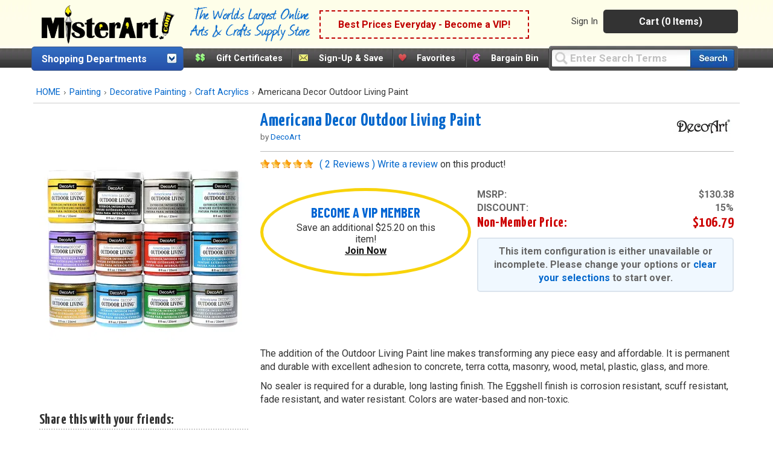

--- FILE ---
content_type: text/html;charset=UTF-8
request_url: https://www.misterart.com/static/popups/newsletterPopup.cfm
body_size: 2092
content:
<script type="text/javascript">

	var _gaq = _gaq || [];
	var pluginUrl = 
	'//www.google-analytics.com/plugins/ga/inpage_linkid.js';
	_gaq.push(['_require', 'inpage_linkid', pluginUrl]);
	_gaq.push(['_setAccount', 'UA-11139785-1']);
	_gaq.push(['_trackPageview','/newsletter_signup/popup08142019.html']);

	(function() {
	var ga = document.createElement('script'); ga.type = 'text/javascript'; ga.async = true;
	// ga.src = ('https:' == document.location.protocol ? 'https://ssl' : 'http://www') + '.google-analytics.com/ga.js';
	ga.src = ('https:' == document.location.protocol ? 'https://' : 'http://') + 'stats.g.doubleclick.net/dc.js';
	var s = document.getElementsByTagName('script')[0]; s.parentNode.insertBefore(ga, s);
	})();
</script>


	
	
	
	<div id="mc_embed_signup">
	<div class="email-close">+</div>
	
	
	<img src="https://misterart.b-cdn.net/static/images/popup/newsletter-header.jpg">

	
		<div class="popup-promo-text">
			<span class="descriptive">Sign-Up & Save on Exclusive Deals from MisterArt.com</span>
		</div>	
	
		<div class="newsletter-input">
			<form class="" id="comNavNewsField" method="post" onsubmit="newNewsletterSubscribe2(); return false;">
				<input id ="emailAddress" class="comNavForm" type="text" name="uEmail" placeholder="Enter Email Address" style="width: 185px;" />
				<input id ="sourceName" type="hidden" name="source" value="WEBSITE POPUP08142019" />
				<input id="subscribeSubmit" type="submit" class="signupButton" alt=" " title="" style=""/>
			</form>
		</div>
		<div id="feedbackFail" style="color: red;">
			Sorry, that is not a valid email address. Please try again.
		</div>

		<div id="feedbackSubscribed" style="color: red;">
			This email address is already subscribed.<br> Please specify another email.
		</div>		
	
		<div id="feedbackSuccess" style="background-color: #ffffff;">
			Thanks for subscribing to the MisterArt.com email program!<br />
		</div>
		
</div>

<script type="text/javascript">
	$('.email-close').click(function() {
		_gaq.push(['_trackPageview','/newsletter_signup/closepopup08142019.html']);
		$('.subs-popup').hide();
		$limit = 9999;
	});		
</script>
	


--- FILE ---
content_type: text/html;charset=UTF-8
request_url: https://www.misterart.com/static/itempage/init.cfm
body_size: -11
content:
{"message":"none found","status":"3","count":0} 